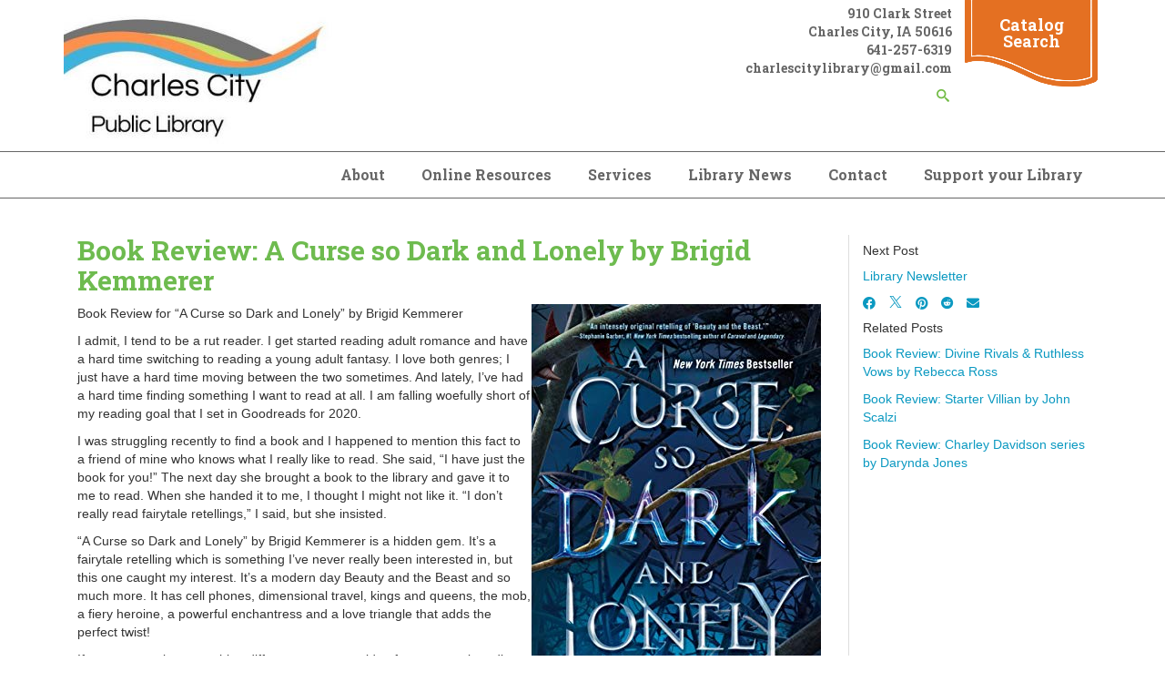

--- FILE ---
content_type: text/html; charset=UTF-8
request_url: https://www.charles-city.lib.ia.us/library-news/book-review-curse-so-dark-and-lonely-brigid-kemmerer
body_size: 25543
content:
<!DOCTYPE html>
<!--[if lt IE 7]><html class="no-js lt-ie9 lt-ie8 lt-ie7" lang="en"> <![endif]-->
<!--[if IE 7]><html class="no-js lt-ie9 lt-ie8" lang="en"> <![endif]-->
<!--[if IE 8]><html class="no-js lt-ie9" lang="en"> <![endif]-->
<!--[if gt IE 8]><!--> <html class="no-js" lang="en"> <!--<![endif]-->
<!-- the "no-js" class is for Modernizr. -->
<head>


<title>Book Review: A Curse so Dark and Lonely by Brigid Kemmerer :: Charles City Public Library</title>

<meta http-equiv="content-type" content="text/html; charset=UTF-8"/>
<meta name="description" content="Book Review"/>
<meta name="generator" content="Concrete CMS"/>
<script type="text/javascript">
    var CCM_DISPATCHER_FILENAME = "/index.php";
    var CCM_CID = 22022;
    var CCM_EDIT_MODE = false;
    var CCM_ARRANGE_MODE = false;
    var CCM_IMAGE_PATH = "/updates/concrete-cms-9.2.6-remote-updater/concrete/images";
    var CCM_APPLICATION_URL = "https://www.charles-city.lib.ia.us";
    var CCM_REL = "";
    var CCM_ACTIVE_LOCALE = "en_US";
    var CCM_USER_REGISTERED = false;
</script>

<script type="text/javascript" src="/updates/concrete-cms-9.2.6-remote-updater/concrete/js/jquery.js?ccm_nocache=1f32a58854f5af59213c949514c67b3b44c89e38"></script>
<link href="/updates/concrete-cms-9.2.6-remote-updater/concrete/css/features/basics/frontend.css?ccm_nocache=1f32a58854f5af59213c949514c67b3b44c89e38" rel="stylesheet" type="text/css" media="all">
<link href="/updates/concrete-cms-9.2.6-remote-updater/concrete/css/features/imagery/frontend.css?ccm_nocache=1f32a58854f5af59213c949514c67b3b44c89e38" rel="stylesheet" type="text/css" media="all">
<link href="/updates/concrete-cms-9.2.6-remote-updater/concrete/css/features/search/frontend.css?ccm_nocache=1f32a58854f5af59213c949514c67b3b44c89e38" rel="stylesheet" type="text/css" media="all">
<link href="/packages/ronyd_search/blocks/search/templates/expanding_search_without_result/view.css?ccm_nocache=1f32a58854f5af59213c949514c67b3b44c89e38" rel="stylesheet" type="text/css" media="all">
<link href="/updates/concrete-cms-9.2.6-remote-updater/concrete/css/features/navigation/frontend.css?ccm_nocache=1f32a58854f5af59213c949514c67b3b44c89e38" rel="stylesheet" type="text/css" media="all">
<link href="/updates/concrete-cms-9.2.6-remote-updater/concrete/css/features/social/frontend.css?ccm_nocache=1f32a58854f5af59213c949514c67b3b44c89e38" rel="stylesheet" type="text/css" media="all">
<link href="/updates/concrete-cms-9.2.6-remote-updater/concrete/css/fontawesome/all.css?ccm_nocache=1f32a58854f5af59213c949514c67b3b44c89e38" rel="stylesheet" type="text/css" media="all">
<link href="/application/blocks/page_list/view.css?ccm_nocache=1f32a58854f5af59213c949514c67b3b44c89e38" rel="stylesheet" type="text/css" media="all">
 
    <meta http-equiv="X-UA-Compatible" content="IE=edge">
    <!-- Always force latest IE rendering engine (even in intranet) & Chrome Frame -->
    <meta name="viewport" content="width=device-width, initial-scale=1">
    <link rel="stylesheet" href="/application/themes/library_theme/webfonts/css/all.css" type="text/css"  />
    <link rel="stylesheet" href="/application/themes/library_theme/css/fontawesome.css" type="text/css"  />
    <link rel="stylesheet" href="/application/themes/library_theme/style.css" type="text/css"  />    
	<link href="https://fonts.googleapis.com/css?family=Open+Sans|Roboto+Slab:400,700&display=swap" rel="stylesheet">
	<style>
	div#concrete-announcement-modal , .modal-backdrop.fade.show{display:none !important}
	.modal-backdrop.fade.show, div#concrete-announcement-modal {
		display: none !important;
	}
	a.ccm-panel-add-block-draggable-block-type p, a.ccm-panel-add-container-item p {
		font-size: 1.5rem;
		line-height: 1.25;
		margin-bottom: 7px;
	}
	body.modal-open {
		overflow: visible !important;
	}
	</style>

<!-- all our JS is at the bottom of the page, except for Modernizr. -->
<script src="//cdnjs.cloudflare.com/ajax/libs/modernizr/2.6.2/modernizr.min.js"></script>

<link href="/application/files/cache/css/library_theme/main17.css?ts=1757345246" rel='stylesheet' type='text/css'>
</head>

<body id="book-review-a-curse-so-dark-and-lonely-by-brigid-kemmerer 1157" class="right_sidebar" style="background:;">
<div class="ccm-page ccm-page-id-22022 page-type-blog-entry33 page-template-right-sidebar">
  <header>
  <div id="header">
    <nav class="navibar">
      <div class="container">
        <div class="navbar-header">
          <div id="logo">
            

    <a href="https://www.charles-city.lib.ia.us/"><img src="https://www.charles-city.lib.ia.us/application/files/cache/thumbnails/6c52eb3f36249850dcde916c5a7db120.jpg" alt="Charles City Public Library" width="295" height="150" class="ccm-image-block img-fluid bID-26174"></a>

          </div>
        </div>
        <div class="top-header">
          <div class="header_address">
            

    <p>910 Clark Street</p>

<p>Charles City, IA 50616</p>

<p>641-257-6319</p>

<p>charlescitylibrary@gmail.com</p>



    

<div id="sb-search5947" class="sb-search without_res">
						
<form action="https://www.charles-city.lib.ia.us/search" method="get" class="ccm-search-block-form">
	
		<input name="search_paths[]" type="hidden" value="" />
		
	<input name="query" type="text" value="" placeholder="Enter your keyword here..." class="sb-search-input ccm-search-block-text" autocomplete="off" />
	
	<input name="submit" type="submit" value=">" class="sb-search-submit ccm-search-block-submit" />
	<span class="sb-icon-search"></span>
    
</form>

</div>  

<script type="text/javascript">
	$(document).ready(function(){
		new UISearch( document.getElementById( 'sb-search5947' ) );
	});
</script>
           
          </div>
          <div class="header_cta">

    <p><a href="https://charlescity.biblionix.com/catalog/">Catalog Search</a></p>

</div>        </div>
      </div>      
      <div class="clearfix"></div>
      <div id="main-navigation">
        <div class="container">
          

    <ul id="menu" class="nav navbar-nav"><li class="dropdown nav-item-1158"><a href="https://www.charles-city.lib.ia.us/about" target="_self" class="dropdown nav-item-1158">About</a><ul class="dropdown-menu"><li class="nav-item-1160"><a href="https://www.charles-city.lib.ia.us/about/library-board" target="_self" class="nav-item-1160">Library Board</a></li><li class="nav-item-1161"><a href="https://www.charles-city.lib.ia.us/about/library-director" target="_self" class="nav-item-1161">Library Director</a></li><li class="nav-item-1162"><a href="https://www.charles-city.lib.ia.us/about/library-policies" target="_self" class="nav-item-1162">Library Policies</a></li><li class="nav-item-1163"><a href="https://www.charles-city.lib.ia.us/about/meeting-rooms" target="_self" class="nav-item-1163">Zastrow Meeting Room</a></li><li class="nav-item-1164"><a href="https://www.charles-city.lib.ia.us/about/mission-statement" target="_self" class="nav-item-1164">Mission Statement</a></li><li class="nav-item-1165"><a href="https://www.charles-city.lib.ia.us/about/plans" target="_self" class="nav-item-1165">Library Events</a></li><li class="nav-item-10186"><a href="https://www.charles-city.lib.ia.us/about/mooney-gallery" target="_self" class="nav-item-10186">Mooney Gallery</a></li><li class="nav-item-22664"><a href="https://www.charles-city.lib.ia.us/about/annual-report" target="_self" class="nav-item-22664">Annual report</a></li></ul></li><li class="nav-item-1167"><a href="https://www.charles-city.lib.ia.us/online-resources" target="_self" class="nav-item-1167">Online Resources</a></li><li class="dropdown nav-item-1177"><a href="https://www.charles-city.lib.ia.us/services" target="_self" class="dropdown nav-item-1177">Services</a><ul class="dropdown-menu"><li class="nav-item-1178"><a href="https://www.charles-city.lib.ia.us/services/ask-librarian" target="_self" class="nav-item-1178">Ask a Librarian</a></li><li class="nav-item-1179"><a href="https://www.charles-city.lib.ia.us/services/book-clubs" target="_self" class="nav-item-1179">Book Clubs</a></li><li class="nav-item-1183"><a href="https://www.charles-city.lib.ia.us/services/children" target="_self" class="nav-item-1183">For Children</a></li><li class="nav-item-1186"><a href="https://www.charles-city.lib.ia.us/services/genealogy-collection" target="_self" class="nav-item-1186">Genealogy Collection</a></li><li class="nav-item-1187"><a href="https://www.charles-city.lib.ia.us/services/interlibrary-loan" target="_self" class="nav-item-1187">Interlibrary Loan</a></li><li class="nav-item-1188"><a href="https://www.charles-city.lib.ia.us/services/library-card" target="_self" class="nav-item-1188">Library Card</a></li><li class="nav-item-1190"><a href="https://www.charles-city.lib.ia.us/services/proctoring-service" target="_self" class="nav-item-1190">Proctoring Service</a></li><li class="nav-item-1192"><a href="https://www.charles-city.lib.ia.us/services/reading-suggestions" target="_self" class="nav-item-1192">Reading suggestions</a></li><li class="nav-item-21351"><a href="https://www.charles-city.lib.ia.us/services/downloads-and-streaming" target="_self" class="nav-item-21351">Downloads and Streaming</a></li><li class="nav-item-22044"><a href="https://www.charles-city.lib.ia.us/services/homebound-services" target="_self" class="nav-item-22044">Homebound Services</a></li></ul></li><li class="nav-path-selected dropdown nav-item-21350"><a href="https://www.charles-city.lib.ia.us/library-news" target="_self" class="nav-path-selected dropdown nav-item-21350">Library News</a><ul class="dropdown-menu"><li class="nav-item-22869"><a href="https://www.charles-city.lib.ia.us/library-news/library-newsletter" target="_self" class="nav-item-22869">Library Newsletter</a></li><li class="nav-item-32913"><a href="https://www.charles-city.lib.ia.us/library-news/book-review-starter-villian-john-scalzi" target="_self" class="nav-item-32913">Book Review: Starter Villian by John Scalzi</a></li></ul></li><li class="dropdown nav-item-1196"><a href="https://www.charles-city.lib.ia.us/contact" target="_self" class="dropdown nav-item-1196">Contact</a><ul class="dropdown-menu"><li class="nav-item-8994"><a href="https://www.charles-city.lib.ia.us/contact/location" target="_self" class="nav-item-8994">Location</a></li><li class="nav-item-21922"><a href="https://www.charles-city.lib.ia.us/contact/library-staff" target="_self" class="nav-item-21922">Library Staff</a></li></ul></li><li class="dropdown nav-item-22249"><a href="https://www.charles-city.lib.ia.us/about/support-your-library" target="_self" class="dropdown nav-item-22249">Support your Library</a><ul class="dropdown-menu"><li class="nav-item-33081"><a href="https://www.charles-city.lib.ia.us/about/support-your-library/library-foundation" target="_self" class="nav-item-33081">Library Foundation</a></li><li class="nav-item-33369"><a href="https://www.charles-city.lib.ia.us/about/support-your-library/friends-charles-city-public-library" target="_self" class="nav-item-33369">Friends of the Charles City Public Library</a></li></ul></li></ul>
 
        </div>
      </div><!--/.nav-collapse -->
    </nav>   
  </div>
  <div id="mobile-nav"></div>
</header>
<div class="container">
    
        </div>

<div id="page-content">
    <div class="container">
        <div class="row">
            <div class="col-xs-12 col-sm-8 col-md-9 sideline-right">
                <article>
                    

<div class="container"><div class="row"><div class="col-sm-12">    <h1  class="ccm-block-page-title page-title">Book Review: A Curse so Dark and Lonely by Brigid Kemmerer</h1>
</div></div></div>

<div class="container"><div class="row"><div class="col-sm-12">    <p class="MsoNormal"><img src="/application/files/3416/0996/9681/curse_so_dark.jpg" alt="curse so dark.jpg" width="318" height="500" style="float: right;">Book Review for &ldquo;A Curse so Dark and Lonely&rdquo; by Brigid Kemmerer<o:p></o:p></p>

<p class="MsoNormal">I admit, I tend to be a rut reader. I get started reading adult romance and have a hard time switching to reading a young adult fantasy. I love both genres; I just have a hard time moving between the two sometimes. And lately, I&rsquo;ve had a hard time finding something I want to read at all. I am falling woefully short of my reading goal that I set in Goodreads for 2020.<o:p></o:p></p>

<p class="MsoNormal">I was struggling recently to find a book and I happened to mention this fact to a friend of mine who knows what I really like to read. She said, &ldquo;I have just the book for you!&rdquo; The next day she brought a book to the library and gave it to me to read. When she handed it to me, I thought I might not like it. &ldquo;I don&rsquo;t really read fairytale retellings,&rdquo; I said, but she insisted. <o:p></o:p></p>

<p class="MsoNormal">&ldquo;A Curse so Dark and Lonely&rdquo; by Brigid Kemmerer is a hidden gem. It&rsquo;s a fairytale retelling which is something I&rsquo;ve never really been interested in, but this one caught my interest. It&rsquo;s a modern day Beauty and the Beast and so much more. It has cell phones, dimensional travel, kings and queens, the mob, a fiery heroine, a powerful enchantress and a love triangle that adds the perfect twist! <o:p></o:p></p>

<p class="MsoNormal">If you are wanting something different, a step outside of your normal reading box, call the library and try &ldquo;A Curse so Dark and Lonely&rdquo; by Brigid Kemmerer. If you love it as much as I did, we also have the second one in the series, &ldquo;A Heart so Fierce and Broken&rdquo;. The third installment is due to come out in 2021 and is already on preorder!<o:p></o:p></p>

<p class="MsoNormal">-Stacey Leerhoff, Youth Services Librarian<o:p></o:p></p>

<p class="MsoNormal">Charles City Public Library<o:p></o:p></p>

</div></div></div>                </article> <!-- close 1st article -->              
            </div>
            <div class="col-xs-12 col-sm-4 col-md-3">
                <aside>
		    

    
<div class="ccm-block-next-previous">
            <div class="ccm-block-next-previous-header">
            <h5>Next Post</h5>
        </div>
                <p class="ccm-block-next-previous-next-link">
            <a href="https://www.charles-city.lib.ia.us/library-news/library-newsletter">Library Newsletter</a>        </p>
        </div>



    
<div class="ccm-block-share-this-page">
    <ul class="list-inline">
            <li>
            <a href="https://www.facebook.com/sharer/sharer.php?u=https%3A%2F%2Fwww.charles-city.lib.ia.us%2Flibrary-news%2Fbook-review-curse-so-dark-and-lonely-brigid-kemmerer" target="_blank" rel="noopener noreferrer" aria-label="Facebook"><i class="fab fa-facebook" aria-hidden="true" title="Facebook"></i></a>
        </li>
            <li>
            <a href="https://twitter.com/intent/tweet?url=https%3A%2F%2Fwww.charles-city.lib.ia.us%2Flibrary-news%2Fbook-review-curse-so-dark-and-lonely-brigid-kemmerer" target="_blank" rel="noopener noreferrer" aria-label="X"><svg id="icon-twitter-x" width="16" height="16" viewBox="0 0 300 300" version="1.1" xmlns="http://www.w3.org/2000/svg"><path fill="currentColor" d="M178.57 127.15 290.27 0h-26.46l-97.03 110.38L89.34 0H0l117.13 166.93L0 300.25h26.46l102.4-116.59 81.8 116.59h89.34M36.01 19.54H76.66l187.13 262.13h-40.66"/></svg></a>
        </li>
            <li>
            <a href="https://www.pinterest.com/pin/create/button?url=https%3A%2F%2Fwww.charles-city.lib.ia.us%2Flibrary-news%2Fbook-review-curse-so-dark-and-lonely-brigid-kemmerer" target="_blank" rel="noopener noreferrer" aria-label="Pinterest"><i class="fab fa-pinterest" aria-hidden="true" title="Pinterest"></i></a>
        </li>
            <li>
            <a href="https://www.reddit.com/submit?url=https%3A%2F%2Fwww.charles-city.lib.ia.us%2Flibrary-news%2Fbook-review-curse-so-dark-and-lonely-brigid-kemmerer" target="_blank" rel="noopener noreferrer" aria-label="Reddit"><i class="fab fa-reddit" aria-hidden="true" title="Reddit"></i></a>
        </li>
            <li>
            <a href="mailto:?body=Check%20out%20this%20article%20on%20Charles%20City%20Public%20Library%3A%0A%0ABook%20Review%3A%20A%20Curse%20so%20Dark%20and%20Lonely%20by%20Brigid%20Kemmerer%0Ahttps%3A%2F%2Fwww.charles-city.lib.ia.us%2Flibrary-news%2Fbook-review-curse-so-dark-and-lonely-brigid-kemmerer&amp;subject=Thought%20you%27d%20enjoy%20this%20article." target="_blank" rel="noopener noreferrer" aria-label="Email"><i class="fas fa-envelope" aria-hidden="true" title="Email"></i></a>
        </li>
        </ul>
</div>



    
    <div class="ccm-block-page-list-wrapper">

                    <div class="ccm-block-page-list-header">
                <h5>Related Posts</h5>
            </div>
            
        
        <div class="ccm-block-page-list-pages">

            
                <div class="ccm-block-page-list-page-entry">

                    
                                            <div class="ccm-block-page-list-page-entry-text">

                                                            <div class="ccm-block-page-list-title">
                                                                            <a href="https://www.charles-city.lib.ia.us/library-news/book-review-divine-rivals-and-ruthless-vows-rebecca-ross"
                                           target="_self">Book Review: Divine Rivals &amp; Ruthless Vows by Rebecca Ross</a>
                                                                        </div>
                                
                            
                            
                            
                        </div>
                                        </div>

                
                <div class="ccm-block-page-list-page-entry">

                    
                                            <div class="ccm-block-page-list-page-entry-text">

                                                            <div class="ccm-block-page-list-title">
                                                                            <a href="https://www.charles-city.lib.ia.us/library-news/book-review-starter-villian-john-scalzi"
                                           target="_self">Book Review: Starter Villian by John Scalzi</a>
                                                                        </div>
                                
                            
                            
                            
                        </div>
                                        </div>

                
                <div class="ccm-block-page-list-page-entry">

                    
                                            <div class="ccm-block-page-list-page-entry-text">

                                                            <div class="ccm-block-page-list-title">
                                                                            <a href="https://www.charles-city.lib.ia.us/library-news/book-review-charley-davidson-series-darynda-jones"
                                           target="_self">Book Review: Charley Davidson series by Darynda Jones</a>
                                                                        </div>
                                
                            
                            
                            
                        </div>
                                        </div>

                        </div><!-- end .ccm-block-page-list-pages -->

        
    </div><!-- end .ccm-block-page-list-wrapper -->


    
    
<br><br>

    <iframe src="https://charlescity-ia.whofi.com/calendar/featured" style="width:100%;min-height:500px;" frameborder='0'></iframe>

                    
                  </aside> <!-- close aside -->               
            </div>
        </div>
    </div>
</div>


<div class="clearfix"></div>
    <footer>
    <div id="footer">
        <div class="container">
            <div class="row">
                <div class="col-sm-3">
                    <div class="fcol">
                        

    <p>Library Hours</p>

<p>Monday 10:00-8:00</p>

<p>Tuesday 10:00-8:00</p>

<p>Wednesday 10:00-6:00</p>

<p>Thursday 10:00-6:00</p>

<p>Friday 10:00-5:00</p>

<p>Saturday 10:00-3:00</p>

 
                    </div>
                </div>
                <div class="col-sm-3">
                    <div class="fcol">
                        

    <p>641-257-6319<br />
910 Clark St.<br />
Charles City, IA 50616<br />
Director Email:<br />
director@charles-city.lib.ia.us</p>

 
                    </div>
                </div>
                <div class="col-sm-3">
                    <div class="fcol">
                        

    <p><a href="https://www.charles-city.lib.ia.us/contact/library-staff">Library Staff</a></p>

<p><a href="https://www.charles-city.lib.ia.us/about/library-board">Library Board</a></p>

<p><a href="https://www.charles-city.lib.ia.us/about/library-policies">Library Policies</a></p>

<p><a href="https://www.charles-city.lib.ia.us/about/support-your-library">Support our Library</a></p>

<p><a href="https://www.cityofcharlescity.org/jobs.aspx">Employment</a></p>

<p>&nbsp;</p>

<p>&nbsp;</p>

 
                    </div>
                </div>
                <div class="col-sm-3">
                    <div class="fcol text-right">
                        

    <p><a href="https://www.facebook.com/Charles-City-Public-Library"><img src="/application/files/6916/0943/7851/f_logo_RGB-Blue_58.png" alt="f_logo_RGB-Blue_58.png" width="80" height="80" style=" float: left;"></a><a href="https://www.instagram.com/charles_city_library/"><img src="/application/files/1816/0943/7852/Instagram_AppIcon_Aug2017.png" alt="Instagram_AppIcon_Aug2017.png" width="80" height="80"></a></p>

  
	        	<a href=/login>*</a>            
			</div>
                </div>
            </div>
            <div class="row">    
                <div class="col-xs-12">  
                    <div class="footer-bottom">
                        

    <p>This resource is supported by the Institute of Museum and Library Services under the provisions of the Library Services and Technology Act as administered by State Library of Iowa.</p>

   
                                                <p class="footer-copyright">Copyright 2026 <a href="/">Charles City Public Library</a></p><!-- /.copyright --> 
                    </div>
                </div>          
            </div>
        </div>
    </div>  
    <!-- <div id="elevator_item" style="display: block;"> 
        <a id="elevator" onclick="return false;" title="Back To Top"></a> 
    </div> -->
    </footer> <!-- close footer -->


</div><!-- c57 pagewrapper class -->
<!-- this is where we put our custom functions -->
<script src="/application/themes/library_theme/js/bootstrap.min.js"></script>
<script src="/application/themes/library_theme/js/slicknav.js"></script><!-- 
<script src="/application/themes/library_theme/js/backtotop.js"></script> -->
<script src="/application/themes/library_theme/js/match-height.js"></script>
<script src="/application/themes/library_theme/js/theme.js"></script>
<script>
	jQuery(document).ready(function ($) {
		if ( $('div').hasClass('lr_box') ) {
			$('.lr_description').matchHeight();
		}
	});
</script>
<style>
.ccm-block-page-list-title a {
    font-weight: normal !important;
}
.breadcrumb {
    padding: 15px 8px;
    margin-bottom: 20px;
    list-style: none;
    background-color: transparent;
    border-radius: 4px;
}
.breadcrumb>li+li:before {
    padding: 0 5px;
    color: #ccc;
    content: "\00bb";
}
</style>
<!-- Matomo -->
<script type="text/javascript">
  var _paq = window._paq || [];
  /* tracker methods like "setCustomDimension" should be called before "trackPageView" */
  _paq.push(['trackPageView']);
  _paq.push(['enableLinkTracking']);
  (function() {
    var u="https://silo.matomo.cloud/";
    _paq.push(['setTrackerUrl', u+'matomo.php']);
    _paq.push(['setSiteId', '88']);
    var d=document, g=d.createElement('script'), s=d.getElementsByTagName('script')[0];
    g.type='text/javascript'; g.async=true; g.defer=true; g.src='//cdn.matomo.cloud/silo.matomo.cloud/matomo.js'; s.parentNode.insertBefore(g,s);
  })();
</script>
<noscript>
  <img src="https://silo.matomo.cloud/matomo.php?idsite=88&amp;rec=1" style="border:0" alt="" />
</noscript>
<!-- End Matomo Code --><script type="text/javascript" src="/updates/concrete-cms-9.2.6-remote-updater/concrete/js/features/imagery/frontend.js?ccm_nocache=1f32a58854f5af59213c949514c67b3b44c89e38"></script>
<script type="text/javascript" src="/packages/ronyd_search/blocks/search/templates/expanding_search_without_result/js/modernizr.custom.js?ccm_nocache=1f32a58854f5af59213c949514c67b3b44c89e38"></script>
<script type="text/javascript" src="/packages/ronyd_search/blocks/search/templates/expanding_search_without_result/js/uisearch.js?ccm_nocache=1f32a58854f5af59213c949514c67b3b44c89e38"></script>
<script type="text/javascript" src="/packages/ronyd_search/blocks/search/templates/expanding_search_without_result/js/classie.js?ccm_nocache=1f32a58854f5af59213c949514c67b3b44c89e38"></script>
<script type="text/javascript" src="/updates/concrete-cms-9.2.6-remote-updater/concrete/js/features/navigation/frontend.js?ccm_nocache=1f32a58854f5af59213c949514c67b3b44c89e38"></script>

</body>
</html>
